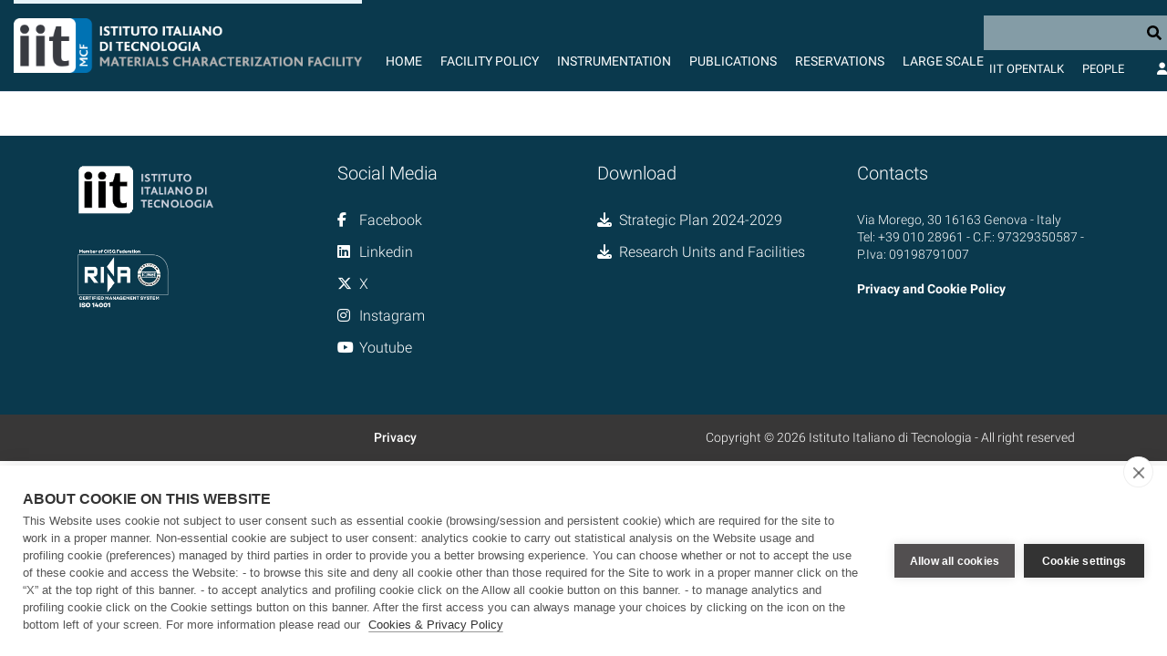

--- FILE ---
content_type: text/html;charset=UTF-8
request_url: https://mcf.iit.it/neutrons
body_size: 12994
content:
































	
		
			<!DOCTYPE html>





























































<html class="ltr" dir="ltr" lang="en-US">

	<head>
		<!-- COOKIE HUB -->
		<script type='text/javascript' src="https://mcf.iit.it/o/iit-theme/js/cookiehub-530823b3.js"></script>
		<script type="text/javascript">
			window.dataLayer = window.dataLayer || [];
			
			function gtag(){
				dataLayer.push(arguments);
			}
			
			gtag('consent','default',{'security_storage':'granted','functionality_storage':'denied','personalization_storage':'denied','ad_storage':'denied','ad_user_data':'denied','ad_personalization':'denied','analytics_storage':'denied','wait_for_update':500});
			
			document.addEventListener("DOMContentLoaded", function(event) {
					var cpm = {
						cookie: {
			  				expiryDays: 180
			 			}	
					};
					window.cookiehub.load(cpm);
				}
			);
		</script>
		
		<meta charset="utf-8">
	
		<meta content="initial-scale=1.0, width=device-width" name="viewport" />
		<meta name="google-site-verification" content="8PTW7b2HP6dPKLIj71ZiofnClMgQf6b59m7J1feLXek" />
	
		
		
	
	































<meta content="text/html; charset=UTF-8" http-equiv="content-type" />












<script type="importmap">{"imports":{"react-dom":"/o/frontend-js-react-web/__liferay__/exports/react-dom.js","@clayui/breadcrumb":"/o/frontend-taglib-clay/__liferay__/exports/@clayui$breadcrumb.js","@clayui/form":"/o/frontend-taglib-clay/__liferay__/exports/@clayui$form.js","@clayui/popover":"/o/frontend-taglib-clay/__liferay__/exports/@clayui$popover.js","@clayui/charts":"/o/frontend-taglib-clay/__liferay__/exports/@clayui$charts.js","@clayui/shared":"/o/frontend-taglib-clay/__liferay__/exports/@clayui$shared.js","@clayui/localized-input":"/o/frontend-taglib-clay/__liferay__/exports/@clayui$localized-input.js","@clayui/modal":"/o/frontend-taglib-clay/__liferay__/exports/@clayui$modal.js","@clayui/empty-state":"/o/frontend-taglib-clay/__liferay__/exports/@clayui$empty-state.js","react":"/o/frontend-js-react-web/__liferay__/exports/react.js","@clayui/color-picker":"/o/frontend-taglib-clay/__liferay__/exports/@clayui$color-picker.js","@clayui/navigation-bar":"/o/frontend-taglib-clay/__liferay__/exports/@clayui$navigation-bar.js","@clayui/pagination":"/o/frontend-taglib-clay/__liferay__/exports/@clayui$pagination.js","@clayui/icon":"/o/frontend-taglib-clay/__liferay__/exports/@clayui$icon.js","@clayui/table":"/o/frontend-taglib-clay/__liferay__/exports/@clayui$table.js","@clayui/autocomplete":"/o/frontend-taglib-clay/__liferay__/exports/@clayui$autocomplete.js","@clayui/slider":"/o/frontend-taglib-clay/__liferay__/exports/@clayui$slider.js","@clayui/management-toolbar":"/o/frontend-taglib-clay/__liferay__/exports/@clayui$management-toolbar.js","@clayui/multi-select":"/o/frontend-taglib-clay/__liferay__/exports/@clayui$multi-select.js","@clayui/nav":"/o/frontend-taglib-clay/__liferay__/exports/@clayui$nav.js","@clayui/time-picker":"/o/frontend-taglib-clay/__liferay__/exports/@clayui$time-picker.js","@clayui/provider":"/o/frontend-taglib-clay/__liferay__/exports/@clayui$provider.js","@clayui/upper-toolbar":"/o/frontend-taglib-clay/__liferay__/exports/@clayui$upper-toolbar.js","@clayui/loading-indicator":"/o/frontend-taglib-clay/__liferay__/exports/@clayui$loading-indicator.js","@clayui/panel":"/o/frontend-taglib-clay/__liferay__/exports/@clayui$panel.js","@clayui/drop-down":"/o/frontend-taglib-clay/__liferay__/exports/@clayui$drop-down.js","@clayui/list":"/o/frontend-taglib-clay/__liferay__/exports/@clayui$list.js","@clayui/date-picker":"/o/frontend-taglib-clay/__liferay__/exports/@clayui$date-picker.js","@clayui/label":"/o/frontend-taglib-clay/__liferay__/exports/@clayui$label.js","@clayui/data-provider":"/o/frontend-taglib-clay/__liferay__/exports/@clayui$data-provider.js","@liferay/frontend-js-api/data-set":"/o/frontend-js-dependencies-web/__liferay__/exports/@liferay$js-api$data-set.js","@clayui/core":"/o/frontend-taglib-clay/__liferay__/exports/@clayui$core.js","@clayui/pagination-bar":"/o/frontend-taglib-clay/__liferay__/exports/@clayui$pagination-bar.js","@clayui/layout":"/o/frontend-taglib-clay/__liferay__/exports/@clayui$layout.js","@clayui/multi-step-nav":"/o/frontend-taglib-clay/__liferay__/exports/@clayui$multi-step-nav.js","@liferay/frontend-js-api":"/o/frontend-js-dependencies-web/__liferay__/exports/@liferay$js-api.js","@clayui/css":"/o/frontend-taglib-clay/__liferay__/exports/@clayui$css.js","@clayui/toolbar":"/o/frontend-taglib-clay/__liferay__/exports/@clayui$toolbar.js","@clayui/alert":"/o/frontend-taglib-clay/__liferay__/exports/@clayui$alert.js","@clayui/badge":"/o/frontend-taglib-clay/__liferay__/exports/@clayui$badge.js","@clayui/link":"/o/frontend-taglib-clay/__liferay__/exports/@clayui$link.js","@clayui/card":"/o/frontend-taglib-clay/__liferay__/exports/@clayui$card.js","@clayui/progress-bar":"/o/frontend-taglib-clay/__liferay__/exports/@clayui$progress-bar.js","@clayui/tooltip":"/o/frontend-taglib-clay/__liferay__/exports/@clayui$tooltip.js","@clayui/button":"/o/frontend-taglib-clay/__liferay__/exports/@clayui$button.js","@clayui/tabs":"/o/frontend-taglib-clay/__liferay__/exports/@clayui$tabs.js","@clayui/sticker":"/o/frontend-taglib-clay/__liferay__/exports/@clayui$sticker.js"},"scopes":{}}</script><script data-senna-track="temporary">var Liferay = window.Liferay || {};Liferay.Icons = Liferay.Icons || {};Liferay.Icons.controlPanelSpritemap = 'https://mcf.iit.it/o/admin-theme/images/clay/icons.svg';Liferay.Icons.spritemap = 'https://mcf.iit.it/o/iit-theme/images/clay/icons.svg';</script>
<script data-senna-track="permanent" type="text/javascript">window.Liferay = window.Liferay || {}; window.Liferay.CSP = {nonce: ''};</script>
<script data-senna-track="permanent" src="/combo?browserId=chrome&minifierType=js&languageId=en_US&t=1765452441522&/o/frontend-js-jquery-web/jquery/jquery.min.js&/o/frontend-js-jquery-web/jquery/init.js&/o/frontend-js-jquery-web/jquery/ajax.js&/o/frontend-js-jquery-web/jquery/bootstrap.bundle.min.js&/o/frontend-js-jquery-web/jquery/collapsible_search.js&/o/frontend-js-jquery-web/jquery/fm.js&/o/frontend-js-jquery-web/jquery/form.js&/o/frontend-js-jquery-web/jquery/popper.min.js&/o/frontend-js-jquery-web/jquery/side_navigation.js" type="text/javascript"></script>
<link data-senna-track="temporary" href="https://mcf.iit.it/neutrons" rel="canonical" />
<link data-senna-track="temporary" href="https://mcf.iit.it/neutrons" hreflang="en-US" rel="alternate" />
<link data-senna-track="temporary" href="https://mcf.iit.it/neutrons" hreflang="x-default" rel="alternate" />

<meta property="og:locale" content="en_US">
<meta property="og:locale:alternate" content="en_US">
<meta property="og:site_name" content="Materials Characterization">
<meta property="og:title" content="Neutrons - Materials Characterization - IIT">
<meta property="og:type" content="website">
<meta property="og:url" content="https://mcf.iit.it/neutrons">


<link href="https://mcf.iit.it/o/iit-theme/images/favicon.ico" rel="apple-touch-icon" />
<link href="https://mcf.iit.it/o/iit-theme/images/favicon.ico" rel="icon" />



<link class="lfr-css-file" data-senna-track="temporary" href="https://mcf.iit.it/o/iit-theme/css/clay.css?browserId=chrome&amp;themeId=iit_WAR_iittheme&amp;minifierType=css&amp;languageId=en_US&amp;t=1767969754000" id="liferayAUICSS" rel="stylesheet" type="text/css" />









	<link href="/combo?browserId=chrome&amp;minifierType=css&amp;themeId=iit_WAR_iittheme&amp;languageId=en_US&amp;IITFOOTER_INSTANCE_IITFOOTER_INSTANCE_20127:%2Fo%2Fit.inera.footer%2Fcss%2Fmain.css&amp;com_liferay_site_navigation_menu_web_portlet_SiteNavigationMenuPortlet_INSTANCE_IIT_BOTTOM_NAVIGATION_20127:%2Fo%2Fsite-navigation-menu-web%2Fcss%2Fmain.css&amp;t=1767969754000" rel="stylesheet" type="text/css"
 data-senna-track="temporary" id="512dd1fa" />








<script type="text/javascript" data-senna-track="temporary">
	// <![CDATA[
		var Liferay = Liferay || {};

		Liferay.Browser = {
			acceptsGzip: function() {
				return true;
			},

			

			getMajorVersion: function() {
				return 131.0;
			},

			getRevision: function() {
				return '537.36';
			},
			getVersion: function() {
				return '131.0';
			},

			

			isAir: function() {
				return false;
			},
			isChrome: function() {
				return true;
			},
			isEdge: function() {
				return false;
			},
			isFirefox: function() {
				return false;
			},
			isGecko: function() {
				return true;
			},
			isIe: function() {
				return false;
			},
			isIphone: function() {
				return false;
			},
			isLinux: function() {
				return false;
			},
			isMac: function() {
				return true;
			},
			isMobile: function() {
				return false;
			},
			isMozilla: function() {
				return false;
			},
			isOpera: function() {
				return false;
			},
			isRtf: function() {
				return true;
			},
			isSafari: function() {
				return true;
			},
			isSun: function() {
				return false;
			},
			isWebKit: function() {
				return true;
			},
			isWindows: function() {
				return false;
			}
		};

		Liferay.Data = Liferay.Data || {};

		Liferay.Data.ICONS_INLINE_SVG = true;

		Liferay.Data.NAV_SELECTOR = '#navigation';

		Liferay.Data.NAV_SELECTOR_MOBILE = '#navigationCollapse';

		Liferay.Data.isCustomizationView = function() {
			return false;
		};

		Liferay.Data.notices = [
			
		];

		(function () {
			var available = {};

			var direction = {};

			

				available['en_US'] = 'English\x20\x28United\x20States\x29';
				direction['en_US'] = 'ltr';

			

				available['it_IT'] = 'Italian\x20\x28Italy\x29';
				direction['it_IT'] = 'ltr';

			

			Liferay.Language = {
				available,
				direction,
				get: function(key) {
					return key;
				}
			};
		})();

		var featureFlags = {"LPD-11018":false,"LPS-193884":false,"LPS-178642":false,"LPS-187284":false,"LPS-193005":false,"LPS-187285":false,"LPS-114786":false,"COMMERCE-8087":false,"LPS-192957":false,"LRAC-10757":false,"LPS-180090":false,"LPS-170809":false,"LPS-178052":false,"LPS-189856":false,"LPS-187436":false,"LPS-185892":false,"LPS-182184":false,"LPS-186620":false,"COMMERCE-12754":false,"LPS-184404":false,"LPS-180328":false,"LPS-198183":false,"LPS-171364":false,"LPS-153714":false,"LPS-96845":false,"LPS-170670":false,"LPS-153839":false,"LPD-15804":false,"LPS-169981":false,"LPS-141392":false,"LPS-200135":false,"LPS-187793":false,"LPS-177027":false,"LPD-11003":false,"COMMERCE-12192":false,"LPD-10793":false,"LPS-196724":false,"LPS-196768":false,"LPS-196847":false,"LPS-163118":false,"LPS-114700":false,"LPS-135430":false,"LPS-134060":false,"LPS-164563":false,"LPS-122920":false,"LPS-203351":false,"LPS-194395":false,"LPD-6368":false,"LPD-10701":false,"LPS-202104":false,"COMMERCE-9599":false,"LPS-187142":false,"LPD-15596":false,"LPS-198959":false,"LPS-196935":true,"LPS-187854":false,"LPS-176691":false,"LPS-197909":false,"LPS-202534":false,"COMMERCE-8949":false,"COMMERCE-11922":false,"LPS-194362":false,"LPS-165481":false,"LPS-153813":false,"LPS-174455":false,"LPD-10735":false,"LPS-165482":false,"COMMERCE-13024":false,"LPS-194763":false,"LPS-193551":false,"LPS-197477":false,"LPS-174816":false,"LPS-186360":false,"LPS-153332":false,"COMMERCE-12170":false,"LPS-174417":false,"LPS-179669":false,"LPS-155284":false,"LPS-183882":false,"LRAC-15017":false,"LPS-200108":false,"LPS-159643":false,"LPS-161033":false,"LPS-164948":false,"LPS-186870":false,"LPS-188058":false,"LPS-186871":false,"LPS-129412":false,"LPS-166126":false,"LPS-169837":false};

		Liferay.FeatureFlags = Object.keys(featureFlags).reduce(
			(acc, key) => ({
				...acc, [key]: featureFlags[key] === 'true' || featureFlags[key] === true
			}), {}
		);

		Liferay.PortletKeys = {
			DOCUMENT_LIBRARY: 'com_liferay_document_library_web_portlet_DLPortlet',
			DYNAMIC_DATA_MAPPING: 'com_liferay_dynamic_data_mapping_web_portlet_DDMPortlet',
			ITEM_SELECTOR: 'com_liferay_item_selector_web_portlet_ItemSelectorPortlet'
		};

		Liferay.PropsValues = {
			JAVASCRIPT_SINGLE_PAGE_APPLICATION_TIMEOUT: 0,
			UPLOAD_SERVLET_REQUEST_IMPL_MAX_SIZE: 104857600
		};

		Liferay.ThemeDisplay = {

			

			
				getLayoutId: function() {
					return '20';
				},

				

				getLayoutRelativeControlPanelURL: function() {
					return '/group/materials-characterization/~/control_panel/manage';
				},

				getLayoutRelativeURL: function() {
					return '/neutrons';
				},
				getLayoutURL: function() {
					return 'https://mcf.iit.it/neutrons';
				},
				getParentLayoutId: function() {
					return '17';
				},
				isControlPanel: function() {
					return false;
				},
				isPrivateLayout: function() {
					return 'false';
				},
				isVirtualLayout: function() {
					return false;
				},
			

			getBCP47LanguageId: function() {
				return 'en-US';
			},
			getCanonicalURL: function() {

				

				return 'https\x3a\x2f\x2fmcf\x2eiit\x2eit\x2fneutrons';
			},
			getCDNBaseURL: function() {
				return 'https://mcf.iit.it';
			},
			getCDNDynamicResourcesHost: function() {
				return '';
			},
			getCDNHost: function() {
				return '';
			},
			getCompanyGroupId: function() {
				return '20127';
			},
			getCompanyId: function() {
				return '20101';
			},
			getDefaultLanguageId: function() {
				return 'en_US';
			},
			getDoAsUserIdEncoded: function() {
				return '';
			},
			getLanguageId: function() {
				return 'en_US';
			},
			getParentGroupId: function() {
				return '1676477';
			},
			getPathContext: function() {
				return '';
			},
			getPathImage: function() {
				return '/image';
			},
			getPathJavaScript: function() {
				return '/o/frontend-js-web';
			},
			getPathMain: function() {
				return '/c';
			},
			getPathThemeImages: function() {
				return 'https://mcf.iit.it/o/iit-theme/images';
			},
			getPathThemeRoot: function() {
				return '/o/iit-theme';
			},
			getPlid: function() {
				return '2509';
			},
			getPortalURL: function() {
				return 'https://mcf.iit.it';
			},
			getRealUserId: function() {
				return '20105';
			},
			getRemoteAddr: function() {
				return '172.31.0.163';
			},
			getRemoteHost: function() {
				return '172.31.0.163';
			},
			getScopeGroupId: function() {
				return '1676477';
			},
			getScopeGroupIdOrLiveGroupId: function() {
				return '1676477';
			},
			getSessionId: function() {
				return '';
			},
			getSiteAdminURL: function() {
				return 'https://mcf.iit.it/group/materials-characterization/~/control_panel/manage?p_p_lifecycle=0&p_p_state=maximized&p_p_mode=view';
			},
			getSiteGroupId: function() {
				return '1676477';
			},
			getURLControlPanel: function() {
				return '/group/control_panel?refererPlid=2509';
			},
			getURLHome: function() {
				return 'https\x3a\x2f\x2fmcf\x2eiit\x2eit\x2fweb\x2fguest';
			},
			getUserEmailAddress: function() {
				return '';
			},
			getUserId: function() {
				return '20105';
			},
			getUserName: function() {
				return '';
			},
			isAddSessionIdToURL: function() {
				return false;
			},
			isImpersonated: function() {
				return false;
			},
			isSignedIn: function() {
				return false;
			},

			isStagedPortlet: function() {
				
					
						return false;
					
				
			},

			isStateExclusive: function() {
				return false;
			},
			isStateMaximized: function() {
				return false;
			},
			isStatePopUp: function() {
				return false;
			}
		};

		var themeDisplay = Liferay.ThemeDisplay;

		Liferay.AUI = {

			

			getCombine: function() {
				return true;
			},
			getComboPath: function() {
				return '/combo/?browserId=chrome&minifierType=&languageId=en_US&t=1708959822072&';
			},
			getDateFormat: function() {
				return '%m/%d/%Y';
			},
			getEditorCKEditorPath: function() {
				return '/o/frontend-editor-ckeditor-web';
			},
			getFilter: function() {
				var filter = 'raw';

				
					
						filter = 'min';
					
					

				return filter;
			},
			getFilterConfig: function() {
				var instance = this;

				var filterConfig = null;

				if (!instance.getCombine()) {
					filterConfig = {
						replaceStr: '.js' + instance.getStaticResourceURLParams(),
						searchExp: '\\.js$'
					};
				}

				return filterConfig;
			},
			getJavaScriptRootPath: function() {
				return '/o/frontend-js-web';
			},
			getPortletRootPath: function() {
				return '/html/portlet';
			},
			getStaticResourceURLParams: function() {
				return '?browserId=chrome&minifierType=&languageId=en_US&t=1708959822072';
			}
		};

		Liferay.authToken = 'GUCdYRkN';

		

		Liferay.currentURL = '\x2fneutrons';
		Liferay.currentURLEncoded = '\x252Fneutrons';
	// ]]>
</script>

<script data-senna-track="temporary" type="text/javascript">window.__CONFIG__= {basePath: '',combine: true, defaultURLParams: null, explainResolutions: false, exposeGlobal: false, logLevel: 'warn', moduleType: 'module', namespace:'Liferay', nonce: '', reportMismatchedAnonymousModules: 'warn', resolvePath: '/o/js_resolve_modules', url: '/combo/?browserId=chrome&minifierType=js&languageId=en_US&t=1708959822072&', waitTimeout: 60000};</script><script data-senna-track="permanent" src="/o/frontend-js-loader-modules-extender/loader.js?&mac=9WaMmhziBCkScHZwrrVcOR7VZF4=&browserId=chrome&languageId=en_US&minifierType=js" type="text/javascript"></script><script data-senna-track="permanent" src="/combo?browserId=chrome&minifierType=js&languageId=en_US&t=1708959822072&/o/frontend-js-aui-web/aui/aui/aui-min.js&/o/frontend-js-aui-web/liferay/modules.js&/o/frontend-js-aui-web/liferay/aui_sandbox.js&/o/frontend-js-aui-web/aui/attribute-base/attribute-base-min.js&/o/frontend-js-aui-web/aui/attribute-complex/attribute-complex-min.js&/o/frontend-js-aui-web/aui/attribute-core/attribute-core-min.js&/o/frontend-js-aui-web/aui/attribute-observable/attribute-observable-min.js&/o/frontend-js-aui-web/aui/attribute-extras/attribute-extras-min.js&/o/frontend-js-aui-web/aui/event-custom-base/event-custom-base-min.js&/o/frontend-js-aui-web/aui/event-custom-complex/event-custom-complex-min.js&/o/frontend-js-aui-web/aui/oop/oop-min.js&/o/frontend-js-aui-web/aui/aui-base-lang/aui-base-lang-min.js&/o/frontend-js-aui-web/liferay/dependency.js&/o/frontend-js-aui-web/liferay/util.js&/o/oauth2-provider-web/js/liferay.js&/o/frontend-js-web/liferay/dom_task_runner.js&/o/frontend-js-web/liferay/events.js&/o/frontend-js-web/liferay/lazy_load.js&/o/frontend-js-web/liferay/liferay.js&/o/frontend-js-web/liferay/global.bundle.js&/o/frontend-js-web/liferay/portlet.js&/o/frontend-js-web/liferay/workflow.js" type="text/javascript"></script>
<script data-senna-track="temporary" type="text/javascript">window.Liferay = Liferay || {}; window.Liferay.OAuth2 = {getAuthorizeURL: function() {return 'https://mcf.iit.it/o/oauth2/authorize';}, getBuiltInRedirectURL: function() {return 'https://mcf.iit.it/o/oauth2/redirect';}, getIntrospectURL: function() { return 'https://mcf.iit.it/o/oauth2/introspect';}, getTokenURL: function() {return 'https://mcf.iit.it/o/oauth2/token';}, getUserAgentApplication: function(externalReferenceCode) {return Liferay.OAuth2._userAgentApplications[externalReferenceCode];}, _userAgentApplications: {}}</script><script data-senna-track="temporary" type="text/javascript">try {var MODULE_MAIN='calendar-web@5.0.88/index';var MODULE_PATH='/o/calendar-web';AUI().applyConfig({groups:{calendar:{base:MODULE_PATH+"/js/",combine:Liferay.AUI.getCombine(),filter:Liferay.AUI.getFilterConfig(),modules:{"liferay-calendar-a11y":{path:"calendar_a11y.js",requires:["calendar"]},"liferay-calendar-container":{path:"calendar_container.js",requires:["aui-alert","aui-base","aui-component","liferay-portlet-base"]},"liferay-calendar-date-picker-sanitizer":{path:"date_picker_sanitizer.js",requires:["aui-base"]},"liferay-calendar-interval-selector":{path:"interval_selector.js",requires:["aui-base","liferay-portlet-base"]},"liferay-calendar-interval-selector-scheduler-event-link":{path:"interval_selector_scheduler_event_link.js",requires:["aui-base","liferay-portlet-base"]},"liferay-calendar-list":{path:"calendar_list.js",requires:["aui-template-deprecated","liferay-scheduler"]},"liferay-calendar-message-util":{path:"message_util.js",requires:["liferay-util-window"]},"liferay-calendar-recurrence-converter":{path:"recurrence_converter.js",requires:[]},"liferay-calendar-recurrence-dialog":{path:"recurrence.js",requires:["aui-base","liferay-calendar-recurrence-util"]},"liferay-calendar-recurrence-util":{path:"recurrence_util.js",requires:["aui-base","liferay-util-window"]},"liferay-calendar-reminders":{path:"calendar_reminders.js",requires:["aui-base"]},"liferay-calendar-remote-services":{path:"remote_services.js",requires:["aui-base","aui-component","liferay-calendar-util","liferay-portlet-base"]},"liferay-calendar-session-listener":{path:"session_listener.js",requires:["aui-base","liferay-scheduler"]},"liferay-calendar-simple-color-picker":{path:"simple_color_picker.js",requires:["aui-base","aui-template-deprecated"]},"liferay-calendar-simple-menu":{path:"simple_menu.js",requires:["aui-base","aui-template-deprecated","event-outside","event-touch","widget-modality","widget-position","widget-position-align","widget-position-constrain","widget-stack","widget-stdmod"]},"liferay-calendar-util":{path:"calendar_util.js",requires:["aui-datatype","aui-io","aui-scheduler","aui-toolbar","autocomplete","autocomplete-highlighters"]},"liferay-scheduler":{path:"scheduler.js",requires:["async-queue","aui-datatype","aui-scheduler","dd-plugin","liferay-calendar-a11y","liferay-calendar-message-util","liferay-calendar-recurrence-converter","liferay-calendar-recurrence-util","liferay-calendar-util","liferay-scheduler-event-recorder","liferay-scheduler-models","promise","resize-plugin"]},"liferay-scheduler-event-recorder":{path:"scheduler_event_recorder.js",requires:["dd-plugin","liferay-calendar-util","resize-plugin"]},"liferay-scheduler-models":{path:"scheduler_models.js",requires:["aui-datatype","dd-plugin","liferay-calendar-util"]}},root:MODULE_PATH+"/js/"}}});
} catch(error) {console.error(error);}try {var MODULE_MAIN='contacts-web@5.0.56/index';var MODULE_PATH='/o/contacts-web';AUI().applyConfig({groups:{contactscenter:{base:MODULE_PATH+"/js/",combine:Liferay.AUI.getCombine(),filter:Liferay.AUI.getFilterConfig(),modules:{"liferay-contacts-center":{path:"main.js",requires:["aui-io-plugin-deprecated","aui-toolbar","autocomplete-base","datasource-io","json-parse","liferay-portlet-base","liferay-util-window"]}},root:MODULE_PATH+"/js/"}}});
} catch(error) {console.error(error);}try {var MODULE_MAIN='dynamic-data-mapping-web@5.0.99/index';var MODULE_PATH='/o/dynamic-data-mapping-web';!function(){const a=Liferay.AUI;AUI().applyConfig({groups:{ddm:{base:MODULE_PATH+"/js/",combine:Liferay.AUI.getCombine(),filter:a.getFilterConfig(),modules:{"liferay-ddm-form":{path:"ddm_form.js",requires:["aui-base","aui-datatable","aui-datatype","aui-image-viewer","aui-parse-content","aui-set","aui-sortable-list","json","liferay-form","liferay-map-base","liferay-translation-manager","liferay-util-window"]},"liferay-portlet-dynamic-data-mapping":{condition:{trigger:"liferay-document-library"},path:"main.js",requires:["arraysort","aui-form-builder-deprecated","aui-form-validator","aui-map","aui-text-unicode","json","liferay-menu","liferay-translation-manager","liferay-util-window","text"]},"liferay-portlet-dynamic-data-mapping-custom-fields":{condition:{trigger:"liferay-document-library"},path:"custom_fields.js",requires:["liferay-portlet-dynamic-data-mapping"]}},root:MODULE_PATH+"/js/"}}})}();
} catch(error) {console.error(error);}try {var MODULE_MAIN='frontend-editor-alloyeditor-web@5.0.45/index';var MODULE_PATH='/o/frontend-editor-alloyeditor-web';AUI().applyConfig({groups:{alloyeditor:{base:MODULE_PATH+"/js/",combine:Liferay.AUI.getCombine(),filter:Liferay.AUI.getFilterConfig(),modules:{"liferay-alloy-editor":{path:"alloyeditor.js",requires:["aui-component","liferay-portlet-base","timers"]},"liferay-alloy-editor-source":{path:"alloyeditor_source.js",requires:["aui-debounce","liferay-fullscreen-source-editor","liferay-source-editor","plugin"]}},root:MODULE_PATH+"/js/"}}});
} catch(error) {console.error(error);}try {var MODULE_MAIN='staging-processes-web@5.0.54/index';var MODULE_PATH='/o/staging-processes-web';AUI().applyConfig({groups:{stagingprocessesweb:{base:MODULE_PATH+"/",combine:Liferay.AUI.getCombine(),filter:Liferay.AUI.getFilterConfig(),modules:{"liferay-staging-processes-export-import":{path:"js/main.js",requires:["aui-datatype","aui-dialog-iframe-deprecated","aui-modal","aui-parse-content","aui-toggler","liferay-portlet-base","liferay-util-window"]}},root:MODULE_PATH+"/"}}});
} catch(error) {console.error(error);}try {var MODULE_MAIN='@liferay/document-library-web@6.0.176/document_library/js/index';var MODULE_PATH='/o/document-library-web';AUI().applyConfig({groups:{dl:{base:MODULE_PATH+"/document_library/js/legacy/",combine:Liferay.AUI.getCombine(),filter:Liferay.AUI.getFilterConfig(),modules:{"document-library-upload-component":{path:"DocumentLibraryUpload.js",requires:["aui-component","aui-data-set-deprecated","aui-overlay-manager-deprecated","aui-overlay-mask-deprecated","aui-parse-content","aui-progressbar","aui-template-deprecated","liferay-search-container","querystring-parse-simple","uploader"]}},root:MODULE_PATH+"/document_library/js/legacy/"}}});
} catch(error) {console.error(error);}try {var MODULE_MAIN='@liferay/frontend-js-state-web@1.0.19/index';var MODULE_PATH='/o/frontend-js-state-web';AUI().applyConfig({groups:{state:{mainModule:MODULE_MAIN}}});
} catch(error) {console.error(error);}try {var MODULE_MAIN='@liferay/frontend-js-react-web@5.0.36/index';var MODULE_PATH='/o/frontend-js-react-web';AUI().applyConfig({groups:{react:{mainModule:MODULE_MAIN}}});
} catch(error) {console.error(error);}try {var MODULE_MAIN='frontend-js-components-web@2.0.62/index';var MODULE_PATH='/o/frontend-js-components-web';AUI().applyConfig({groups:{components:{mainModule:MODULE_MAIN}}});
} catch(error) {console.error(error);}try {var MODULE_MAIN='portal-search-web@6.0.126/index';var MODULE_PATH='/o/portal-search-web';AUI().applyConfig({groups:{search:{base:MODULE_PATH+"/js/",combine:Liferay.AUI.getCombine(),filter:Liferay.AUI.getFilterConfig(),modules:{"liferay-search-custom-filter":{path:"custom_filter.js",requires:[]},"liferay-search-date-facet":{path:"date_facet.js",requires:["aui-form-validator","liferay-search-facet-util"]},"liferay-search-facet-util":{path:"facet_util.js",requires:[]},"liferay-search-modified-facet":{path:"modified_facet.js",requires:["aui-form-validator","liferay-search-facet-util"]},"liferay-search-sort-configuration":{path:"sort_configuration.js",requires:["aui-node"]},"liferay-search-sort-util":{path:"sort_util.js",requires:[]}},root:MODULE_PATH+"/js/"}}});
} catch(error) {console.error(error);}try {var MODULE_MAIN='exportimport-web@5.0.82/index';var MODULE_PATH='/o/exportimport-web';AUI().applyConfig({groups:{exportimportweb:{base:MODULE_PATH+"/",combine:Liferay.AUI.getCombine(),filter:Liferay.AUI.getFilterConfig(),modules:{"liferay-export-import-export-import":{path:"js/main.js",requires:["aui-datatype","aui-dialog-iframe-deprecated","aui-modal","aui-parse-content","aui-toggler","liferay-portlet-base","liferay-util-window"]}},root:MODULE_PATH+"/"}}});
} catch(error) {console.error(error);}</script>




<script type="text/javascript" data-senna-track="temporary">
	// <![CDATA[
		
			
				
		

		
	// ]]>
</script>





	
		

			

			
		
		



	
		

			

			
		
		



	
		

			

			
		
	












	



















<link class="lfr-css-file" data-senna-track="temporary" href="https://mcf.iit.it/o/iit-theme/css/main.css?browserId=chrome&amp;themeId=iit_WAR_iittheme&amp;minifierType=css&amp;languageId=en_US&amp;t=1767969754000" id="liferayThemeCSS" rel="stylesheet" type="text/css" />








	<style data-senna-track="temporary" type="text/css">

		

			

		

			

		

			

		

			

		

	</style>


<script data-senna-track="temporary">var Liferay = window.Liferay || {}; Liferay.CommerceContext = {"commerceAccountGroupIds":[],"accountEntryAllowedTypes":["person"],"commerceChannelId":"0","showUnselectableOptions":false,"currency":{"currencyId":"9853720","currencyCode":"USD"},"showSeparateOrderItems":false,"commerceSiteType":0};</script><link href="/o/commerce-frontend-js/styles/main.css" rel="stylesheet" type="text/css" />
<style data-senna-track="temporary" type="text/css">
</style>


































<script type="text/javascript" data-senna-track="temporary">
	if (window.Analytics) {
		window._com_liferay_document_library_analytics_isViewFileEntry = false;
	}
</script>

<script type="text/javascript">
Liferay.on(
	'ddmFieldBlur', function(event) {
		if (window.Analytics) {
			Analytics.send(
				'fieldBlurred',
				'Form',
				{
					fieldName: event.fieldName,
					focusDuration: event.focusDuration,
					formId: event.formId,
					formPageTitle: event.formPageTitle,
					page: event.page,
					title: event.title
				}
			);
		}
	}
);

Liferay.on(
	'ddmFieldFocus', function(event) {
		if (window.Analytics) {
			Analytics.send(
				'fieldFocused',
				'Form',
				{
					fieldName: event.fieldName,
					formId: event.formId,
					formPageTitle: event.formPageTitle,
					page: event.page,
					title:event.title
				}
			);
		}
	}
);

Liferay.on(
	'ddmFormPageShow', function(event) {
		if (window.Analytics) {
			Analytics.send(
				'pageViewed',
				'Form',
				{
					formId: event.formId,
					formPageTitle: event.formPageTitle,
					page: event.page,
					title: event.title
				}
			);
		}
	}
);

Liferay.on(
	'ddmFormSubmit', function(event) {
		if (window.Analytics) {
			Analytics.send(
				'formSubmitted',
				'Form',
				{
					formId: event.formId,
					title: event.title
				}
			);
		}
	}
);

Liferay.on(
	'ddmFormView', function(event) {
		if (window.Analytics) {
			Analytics.send(
				'formViewed',
				'Form',
				{
					formId: event.formId,
					title: event.title
				}
			);
		}
	}
);

</script><script>

</script>

		
		<link rel='stylesheet' href="https://mcf.iit.it/o/iit-theme/js/fontawesome/css/all.min.css" type='text/css' media='all' />
		
		<link rel='stylesheet' href='https://mcf.iit.it/o/iit-theme/css/bootstrap-select.min.css' type='text/css' media='all' />
		<link rel='stylesheet' href='https://mcf.iit.it/o/iit-theme/css/main-ea12c468b9.css' type='text/css' media='all' />
		
			<link rel='stylesheet' href='https://mcf.iit.it/o/iit-theme/css/notlogged.css' type='text/css' media='all' />
		
	    
	
    
	
	
	
			
			
			
			
			
			
			
			
			
			
		
				<title>Neutrons - Materials Characterization - IIT</title>
	
		<meta name="description" content="">
		<meta name="keywords" content="">
		<meta property="og:url" content="https://mcf.iit.it/neutrons"/>
			<meta property="og:type" content="website" />
			<meta property="og:image" content="https://mcf.iit.it/o/iit-theme/images/IIT-v4-logo.png"/>
		
		<meta name="twitter:card" content="summary_large_image">
	    <meta name="twitter:site" content="@iit">
			<meta name="twitter:image" content="https://mcf.iit.it/o/iit-theme/images/IIT-v4-logo.png">
		
			<script type="application/ld+json">
				{
				    "@context": "http://schema.org",
				    "@type": "WebPage",
				    "name": "",
				    "description": ""
				}
			</script>
		
		<script type="application/ld+json">
			{
			 "@context": "https://schema.org/",
			 "@type": "WebPage",
			 "name": "",
			 "speakable":
			 {
			  "@type": "SpeakableSpecification",
			  "xpath": [
			    "/html/head/title",
			    "/html/head/meta[@name='description']/@content"
			    ]
			  },
			 "url": "https://mcf.iit.it/neutrons"
			 }
		 </script>
		 
	
	</head>

	<body class="chrome controls-visible  yui3-skin-sam signed-out public-page site ct-octa font-roboto" style=" " >
	













































	<nav aria-label="Quick Links" class="bg-dark cadmin quick-access-nav text-center text-white" id="tida_quickAccessNav">
		
			
				<a class="d-block p-2 sr-only sr-only-focusable text-reset" href="#main-content">
		Skip to Main Content
	</a>
			
			
	</nav>
		








































































		
		

<header class="main-header fixed-top" >
  <nav class="navbar navbar-expand-lg">
  	<a class="navbar-brand d-flex d-lg-none active" href="https://mcf.iit.it">
  		<img class="brand" alt="IIT" src="/image/layout_set_logo?img_id=1796157&amp;t=1767887417497">
  	</a>
    <button class="navbar-toggler" type="button" data-toggle="collapse" data-target="#main-menu" aria-controls="main-menu" aria-expanded="false" aria-label="Toggle navigation">
    	<span class="material-icons">menu</span>
    </button>
    <div class="collapse navbar-collapse" id="main-menu">
      <div class="container main-menu">
      	<a class="navbar-brand d-none d-lg-flex active" href="https://mcf.iit.it">
      		<img alt="IIT" class="brand" src="/image/layout_set_logo?img_id=1796157&amp;t=1767887417497">
      	</a>
      	<div class="mr-md-auto main-navbar-portlet flex-grow-1">
			






































































	

	<div class="portlet-boundary portlet-boundary_com_liferay_site_navigation_menu_web_portlet_SiteNavigationMenuPortlet_  portlet-static portlet-static-end portlet-barebone portlet-navigation " id="p_p_id_com_liferay_site_navigation_menu_web_portlet_SiteNavigationMenuPortlet_INSTANCE_IIT_PRIMARY_NAVIGATION_LARGE_20127_">
		<span id="p_com_liferay_site_navigation_menu_web_portlet_SiteNavigationMenuPortlet_INSTANCE_IIT_PRIMARY_NAVIGATION_LARGE_20127"></span>




	

	
		
			


































	
		
<section class="portlet" id="portlet_com_liferay_site_navigation_menu_web_portlet_SiteNavigationMenuPortlet_INSTANCE_IIT_PRIMARY_NAVIGATION_LARGE_20127">


	<div class="portlet-content">

		<div class="autofit-float autofit-row portlet-header">
			<div class="autofit-col autofit-col-expand">
				<h2 class="portlet-title-text">Menu Display</h2>
			</div>

			<div class="autofit-col autofit-col-end">
				<div class="autofit-section">
				</div>
			</div>
		</div>

		
			<div class=" portlet-content-container">
				


	<div class="portlet-body">



	
		
			
				
					







































	

	








	

				

				
					
						


	

		




















	

		

		
			
				<ul class="navbar-nav">
  		  	<li class="nav-item">
	  		<a class="nav-link " href="https://mcf.iit.it/home">Home</a>
	  	</li>
	  	<li class="nav-item">
	  		<a class="nav-link " href="https://mcf.iit.it/facility-policy">Facility Policy</a>
	  	</li>
	  	<li class="nav-item">
	  		<a class="nav-link " href="https://mcf.iit.it/instrumentation">Instrumentation</a>
	  	</li>
	  	<li class="nav-item">
	  		<a class="nav-link " href="https://mcf.iit.it/publications">Publications</a>
	  	</li>
	  	<li class="nav-item">
	  		<a class="nav-link " href="https://mcf.iit.it/reservations">Reservations</a>
	  	</li>
	  	<li class="nav-item">
	  		<a class="nav-link " href="https://mcf.iit.it/large-scale">Large Scale</a>
	  	</li>
</ul>
			
			
		
	
	
	
	


	
	
					
				
			
		
	
	


	</div>

			</div>
		
	</div>
</section>
	

		
		







	</div>






        </div>
	
        <div class="main-toolbar" >






































































	

	<div class="portlet-boundary portlet-boundary_com_liferay_site_navigation_menu_web_portlet_SiteNavigationMenuPortlet_  portlet-static portlet-static-end portlet-barebone portlet-navigation " id="p_p_id_com_liferay_site_navigation_menu_web_portlet_SiteNavigationMenuPortlet_INSTANCE_IIT_TOP_NAVIGATION_LARGE_20127_">
		<span id="p_com_liferay_site_navigation_menu_web_portlet_SiteNavigationMenuPortlet_INSTANCE_IIT_TOP_NAVIGATION_LARGE_20127"></span>




	

	
		
			


































	
		
<section class="portlet" id="portlet_com_liferay_site_navigation_menu_web_portlet_SiteNavigationMenuPortlet_INSTANCE_IIT_TOP_NAVIGATION_LARGE_20127">


	<div class="portlet-content">

		<div class="autofit-float autofit-row portlet-header">
			<div class="autofit-col autofit-col-expand">
				<h2 class="portlet-title-text">Menu Display</h2>
			</div>

			<div class="autofit-col autofit-col-end">
				<div class="autofit-section">
				</div>
			</div>
		</div>

		
			<div class=" portlet-content-container">
				


	<div class="portlet-body">



	
		
			
				
					







































	

	








	

				

				
					
						


	

		




















	

		

		
			
				
<form class="search-block" action="/search">
    <div class="form-content">
      <input name="q" class="form-control" aria-label="Search" aria-describedby="button-addon1">
      <button type="submit">
      	<svg class="svg-inline--fa fa-search fa-w-16" aria-hidden="true" focusable="false" data-prefix="fas" data-icon="search" role="img" xmlns="http://www.w3.org/2000/svg" viewBox="0 0 512 512" data-fa-i2svg=""><path fill="currentColor" d="M505 442.7L405.3 343c-4.5-4.5-10.6-7-17-7H372c27.6-35.3 44-79.7 44-128C416 93.1 322.9 0 208 0S0 93.1 0 208s93.1 208 208 208c48.3 0 92.7-16.4 128-44v16.3c0 6.4 2.5 12.5 7 17l99.7 99.7c9.4 9.4 24.6 9.4 33.9 0l28.3-28.3c9.4-9.4 9.4-24.6.1-34zM208 336c-70.7 0-128-57.2-128-128 0-70.7 57.2-128 128-128 70.7 0 128 57.2 128 128 0 70.7-57.2 128-128 128z"></path></svg><!-- <i class="fas fa-search"></i> -->
      </button>
    </div>
</form>
<ul class="navbar-nav">
    	<li class="nav-item"><a class="nav-link" href="https://opentalk.iit.it/">IIT OpenTalk</a></li>
    	<li class="nav-item"><a class="nav-link" href="https://mcf.iit.it/people">People</a></li>
    <li class="nav-item nav-item-last">
		<a class="nav-link" href="/c/portal/login">
			<i class="fas fa-user"></i>
		</a>
  	</li>
</ul>
			
			
		
	
	
	
	


	
	
					
				
			
		
	
	


	</div>

			</div>
		
	</div>
</section>
	

		
		







	</div>






        </div>
      </div>
    </div>
  </nav>
</header>		





























	

		


















	
	
	
		<style type="text/css">
			.master-layout-fragment .portlet-header {
				display: none;
			}
		</style>

		

		<div class="container pt-3 pt-md-5" id="main-content" role="main">
	<div class="row">
		<div class="col-12 portlet-column  portlet-column-only" id="column-1">
			<div class="empty portlet-dropzone portlet-column-content portlet-column-content-only row" id="layout-column_column-1"></div>
		</div>
	</div>
</div>
	


<form action="#" aria-hidden="true" class="hide" id="hrefFm" method="post" name="hrefFm"><span></span><button hidden type="submit">Hidden</button></form>

	
	    

<footer class="footer" >
  <div class="main-footer" >





































	

	<div class="portlet-boundary portlet-boundary_IITFOOTER_  portlet-static portlet-static-end portlet-barebone  " id="p_p_id_IITFOOTER_INSTANCE_IITFOOTER_INSTANCE_20127_">
		<span id="p_IITFOOTER_INSTANCE_IITFOOTER_INSTANCE_20127"></span>




	

	
		
			


































	
		
<section class="portlet" id="portlet_IITFOOTER_INSTANCE_IITFOOTER_INSTANCE_20127">


	<div class="portlet-content">

		<div class="autofit-float autofit-row portlet-header">
			<div class="autofit-col autofit-col-expand">
				<h2 class="portlet-title-text">Footer</h2>
			</div>

			<div class="autofit-col autofit-col-end">
				<div class="autofit-section">
				</div>
			</div>
		</div>

		
			<div class=" portlet-content-container">
				


	<div class="portlet-body">



	
		
			
				
					







































	

	








	

				

				
					
						


	

		


























  <div class="container">
    <div class="row text-lg-left text-center">
      <div class="col-12 col-md-3">
      	<a class="image-block" href="https://mcf.iit.it/web/guest">
      		<img width="150" src="/o/iit-theme/images/iit-logo_w.png" alt="IIT">
      	</a>
        <div class="text-block"></div>
        	<a class="image-block" href="https://multimedia.iit.it/asset-bank/assetfile/16926.pdf">
        		<img width="100" src="/o/iit-theme/images/ria-logo.png" alt="Rina">
        	</a>
      </div>
      <div class="col-12 col-md-3 mb-5">
      
          
        	  <div class="title-block">Social Media</div>
          
        	
        		<a class="footer-link" href="https://it-it.facebook.com/IITalk/"><i class="icon fab fa-facebook-f"></i><span>Facebook</span></a>
        	
        	
        		<a class="footer-link" href="https://www.linkedin.com/company/istitutoitalianoditecnologia/"><i class="icon fab fa-linkedin"></i><span>Linkedin</span></a>
        	
        	
        		<a class="footer-link" href="https://twitter.com/IITalk"><i class="icon fab fa-x-twitter"></i><span>X</span></a>
        	
        	
        		<a class="footer-link" href="https://www.instagram.com/istitutoitalianoditecnologia/"><i class="icon fab fa-instagram"></i><span>Instagram</span></a>
        	
        	
        		<a class="footer-link" href="https://www.youtube.com/channel/UCK6V1j5HXJ-oAXSkbyi5W9A"><i class="icon fab fa-youtube"></i><span>Youtube</span></a>
        	
        	
      </div>
      <div class="col-12 col-md-3 mb-5">
      	
        		<div class="title-block">Download</div>
        	
        	
        		<a class="footer-link" href="https://multimedia.iit.it/asset-bank/assetfile/22393.pdf"><i class="icon fas fa-download"></i><span>Strategic Plan 2024-2029</span></a>
        	
        	
        		<a class="footer-link" href="https://multimedia.iit.it/asset-bank/assetfile/22617.pdf"><i class="icon fas fa-download"></i><span>Research Units and Facilities</span></a>
        	
        	
        	
        	
      </div>
      <div class="col-12 col-md-3">
        <div class="title-block">Contacts</div>
        <div class="text-block">
         Via Morego, 30 16163 Genova - Italy<br>Tel: +39 010 28961 - C.F.: 97329350587 - P.Iva: 09198791007 <br><br>
            	
            		<a href="https://mcf.iit.it/privacy-and-cookie-policy">Privacy and Cookie Policy</a><br>
            	
            	
            	
            	
            	
            	
            	
            	
        </div>
      </div>
    </div>
  </div>


	
	
					
				
			
		
	
	


	</div>

			</div>
		
	</div>
</section>
	

		
		







	</div>






  </div>
  <div class="secondary-footer">
		






































































	

	<div class="portlet-boundary portlet-boundary_com_liferay_site_navigation_menu_web_portlet_SiteNavigationMenuPortlet_  portlet-static portlet-static-end portlet-barebone portlet-navigation " id="p_p_id_com_liferay_site_navigation_menu_web_portlet_SiteNavigationMenuPortlet_INSTANCE_IIT_BOTTOM_NAVIGATION_20127_">
		<span id="p_com_liferay_site_navigation_menu_web_portlet_SiteNavigationMenuPortlet_INSTANCE_IIT_BOTTOM_NAVIGATION_20127"></span>




	

	
		
			


































	
		
<section class="portlet" id="portlet_com_liferay_site_navigation_menu_web_portlet_SiteNavigationMenuPortlet_INSTANCE_IIT_BOTTOM_NAVIGATION_20127">


	<div class="portlet-content">

		<div class="autofit-float autofit-row portlet-header">
			<div class="autofit-col autofit-col-expand">
				<h2 class="portlet-title-text">Menu Display</h2>
			</div>

			<div class="autofit-col autofit-col-end">
				<div class="autofit-section">
				</div>
			</div>
		</div>

		
			<div class=" portlet-content-container">
				


	<div class="portlet-body">



	
		
			
				
					







































	

	








	

				

				
					
						


	

		




















	

		

		
			
				<div class="container">
  <nav class="navbar">
    <ul class="navbar-nav mr-md-auto flex-column flex-md-row align-items-center align-items-md-start flex-grow-1">
    			  	<li class="nav-item"><a class="nav-link " href="https://www.iit.it/privacy">Privacy</a></li>
    </ul>
    <div class="copyright">Copyright © <script>document.write(new Date().getFullYear())</script> Istituto Italiano di Tecnologia - All right reserved</div>
  </nav>
</div>
			
			
		
	
	
	
	


	
	
					
				
			
		
	
	


	</div>

			</div>
		
	</div>
</section>
	

		
		







	</div>






  </div>
</footer>		
































		








































	









	









<script type="text/javascript">

	
		

			

			
		
	


</script><script>

</script>















	

	

	













	


<script type="text/javascript">
(function() {var $ = AUI.$;var _ = AUI._;
	var onShare = function (data) {
		if (window.Analytics) {
			Analytics.send('shared', 'SocialBookmarks', {
				className: data.className,
				classPK: data.classPK,
				type: data.type,
				url: data.url,
			});
		}
	};

	var onDestroyPortlet = function () {
		Liferay.detach('socialBookmarks:share', onShare);
		Liferay.detach('destroyPortlet', onDestroyPortlet);
	};

	Liferay.on('socialBookmarks:share', onShare);
	Liferay.on('destroyPortlet', onDestroyPortlet);
})();
(function() {var $ = AUI.$;var _ = AUI._;
	var onVote = function (event) {
		if (window.Analytics) {
			let title = event.contentTitle;

			if (!title) {
				const dmNode = document.querySelector(
					'[data-analytics-file-entry-id="' + event.classPK + '"]'
				);

				if (dmNode) {
					title = dmNode.dataset.analyticsFileEntryTitle;
				}
			}

			Analytics.send('VOTE', 'Ratings', {
				className: event.className,
				classPK: event.classPK,
				ratingType: event.ratingType,
				score: event.score,
				title,
			});
		}
	};

	var onDestroyPortlet = function () {
		Liferay.detach('ratings:vote', onVote);
		Liferay.detach('destroyPortlet', onDestroyPortlet);
	};

	Liferay.on('ratings:vote', onVote);
	Liferay.on('destroyPortlet', onDestroyPortlet);
})();
(function() {var $ = AUI.$;var _ = AUI._;
	var onDestroyPortlet = function () {
		Liferay.detach('messagePosted', onMessagePosted);
		Liferay.detach('destroyPortlet', onDestroyPortlet);
	};

	Liferay.on('destroyPortlet', onDestroyPortlet);

	var onMessagePosted = function (event) {
		if (window.Analytics) {
			const eventProperties = {
				className: event.className,
				classPK: event.classPK,
				commentId: event.commentId,
				text: event.text,
			};

			const blogNode = document.querySelector(
				'[data-analytics-asset-id="' + event.classPK + '"]'
			);

			const dmNode = document.querySelector(
				'[data-analytics-file-entry-id="' + event.classPK + '"]'
			);

			if (blogNode) {
				eventProperties.title = blogNode.dataset.analyticsAssetTitle;
			}
			else if (dmNode) {
				eventProperties.title = dmNode.dataset.analyticsFileEntryTitle;
			}

			Analytics.send('posted', 'Comment', eventProperties);
		}
	};

	Liferay.on('messagePosted', onMessagePosted);
})();

	function getValueByAttribute(node, attr) {
		return (
			node.dataset[attr] ||
			(node.parentElement && node.parentElement.dataset[attr])
		);
	}

	function sendDocumentDownloadedAnalyticsEvent(anchor) {
		var fileEntryId = getValueByAttribute(
			anchor,
			'analyticsFileEntryId'
		);
		var title = getValueByAttribute(
			anchor,
			'analyticsFileEntryTitle'
		);
		var version = getValueByAttribute(
			anchor,
			'analyticsFileEntryVersion'
		);

		if (fileEntryId) {
			Analytics.send('documentDownloaded', 'Document', {
				groupId: themeDisplay.getScopeGroupId(),
				fileEntryId,
				preview: !!window._com_liferay_document_library_analytics_isViewFileEntry,
				title,
				version,
			});
		}
	}

	function handleDownloadClick(event) {
		if (window.Analytics) {
			if (event.target.nodeName.toLowerCase() === 'a') {
				sendDocumentDownloadedAnalyticsEvent(
					event.target
				);
			}
			else if (
				event.target.parentNode &&
				event.target.parentNode.nodeName.toLowerCase() === 'a'
			) {
				sendDocumentDownloadedAnalyticsEvent(
					event.target.parentNode
				);
			}
			else {
				var target = event.target;
				var matchTextContent =
					target.textContent &&
					target.textContent.toLowerCase() ===
						'download';
				var matchTitle =
					target.title && target.title.toLowerCase() === 'download';
				var matchAction = target.action === 'download';
				var matchLexiconIcon = !!target.querySelector(
					'.lexicon-icon-download'
				);
				var matchLexiconClassName = target.classList.contains(
					'lexicon-icon-download'
				);
				var matchParentTitle =
					target.parentNode &&
					target.parentNode.title &&
					target.parentNode.title.toLowerCase() === 'download';
				var matchParentLexiconClassName =
					target.parentNode &&
					target.parentNode.classList.contains('lexicon-icon-download');

				if (
					matchTextContent ||
					matchTitle ||
					matchParentTitle ||
					matchAction ||
					matchLexiconIcon ||
					matchLexiconClassName ||
					matchParentLexiconClassName
				) {
					var selectedFiles = document.querySelectorAll(
						'.form .custom-control-input:checked'
					);

					selectedFiles.forEach(({value}) => {
						var selectedFile = document.querySelector(
							'[data-analytics-file-entry-id="' + value + '"]'
						);

						sendDocumentDownloadedAnalyticsEvent(
							selectedFile
						);
					});
				}
			}
		}
	}

	Liferay.once('destroyPortlet', () => {
		document.body.removeEventListener(
			'click',
			handleDownloadClick
		);
	});

	Liferay.once('portletReady', () => {
		document.body.addEventListener(
			'click',
			handleDownloadClick
		);
	});


	if (window.svg4everybody && Liferay.Data.ICONS_INLINE_SVG) {
		svg4everybody(
			{
				polyfill: true,
				validate: function (src, svg, use) {
					return !src || !src.startsWith('#');
				}
			}
		);
	}


	// <![CDATA[

		

		Liferay.currentURL = '\x2fneutrons';
		Liferay.currentURLEncoded = '\x252Fneutrons';

	// ]]>


		// <![CDATA[
			
				

				

				
			
		// ]]>
	

	
		Liferay.Portlet.register('com_liferay_site_navigation_menu_web_portlet_SiteNavigationMenuPortlet_INSTANCE_IIT_PRIMARY_NAVIGATION_LARGE_20127');
	

	Liferay.Portlet.onLoad(
		{
			canEditTitle: false,
			columnPos: 0,
			isStatic: 'end',
			namespacedId: 'p_p_id_com_liferay_site_navigation_menu_web_portlet_SiteNavigationMenuPortlet_INSTANCE_IIT_PRIMARY_NAVIGATION_LARGE_20127_',
			portletId: 'com_liferay_site_navigation_menu_web_portlet_SiteNavigationMenuPortlet_INSTANCE_IIT_PRIMARY_NAVIGATION_LARGE_20127',
			refreshURL: '\x2fc\x2fportal\x2frender_portlet\x3fp_l_id\x3d2509\x26p_p_id\x3dcom_liferay_site_navigation_menu_web_portlet_SiteNavigationMenuPortlet_INSTANCE_IIT_PRIMARY_NAVIGATION_LARGE_20127\x26p_p_lifecycle\x3d0\x26p_t_lifecycle\x3d0\x26p_p_state\x3dnormal\x26p_p_mode\x3dview\x26p_p_col_id\x3dnull\x26p_p_col_pos\x3dnull\x26p_p_col_count\x3dnull\x26p_p_static\x3d1\x26p_p_isolated\x3d1\x26currentURL\x3d\x252Fneutrons',
			refreshURLData: {}
		}
	);


	
		Liferay.Portlet.register('com_liferay_site_navigation_menu_web_portlet_SiteNavigationMenuPortlet_INSTANCE_IIT_TOP_NAVIGATION_LARGE_20127');
	

	Liferay.Portlet.onLoad(
		{
			canEditTitle: false,
			columnPos: 0,
			isStatic: 'end',
			namespacedId: 'p_p_id_com_liferay_site_navigation_menu_web_portlet_SiteNavigationMenuPortlet_INSTANCE_IIT_TOP_NAVIGATION_LARGE_20127_',
			portletId: 'com_liferay_site_navigation_menu_web_portlet_SiteNavigationMenuPortlet_INSTANCE_IIT_TOP_NAVIGATION_LARGE_20127',
			refreshURL: '\x2fc\x2fportal\x2frender_portlet\x3fp_l_id\x3d2509\x26p_p_id\x3dcom_liferay_site_navigation_menu_web_portlet_SiteNavigationMenuPortlet_INSTANCE_IIT_TOP_NAVIGATION_LARGE_20127\x26p_p_lifecycle\x3d0\x26p_t_lifecycle\x3d0\x26p_p_state\x3dnormal\x26p_p_mode\x3dview\x26p_p_col_id\x3dnull\x26p_p_col_pos\x3dnull\x26p_p_col_count\x3dnull\x26p_p_static\x3d1\x26p_p_isolated\x3d1\x26currentURL\x3d\x252Fneutrons',
			refreshURLData: {}
		}
	);


	
		Liferay.Portlet.register('com_liferay_site_navigation_menu_web_portlet_SiteNavigationMenuPortlet_INSTANCE_IIT_BOTTOM_NAVIGATION_20127');
	

	Liferay.Portlet.onLoad(
		{
			canEditTitle: false,
			columnPos: 0,
			isStatic: 'end',
			namespacedId: 'p_p_id_com_liferay_site_navigation_menu_web_portlet_SiteNavigationMenuPortlet_INSTANCE_IIT_BOTTOM_NAVIGATION_20127_',
			portletId: 'com_liferay_site_navigation_menu_web_portlet_SiteNavigationMenuPortlet_INSTANCE_IIT_BOTTOM_NAVIGATION_20127',
			refreshURL: '\x2fc\x2fportal\x2frender_portlet\x3fp_l_id\x3d2509\x26p_p_id\x3dcom_liferay_site_navigation_menu_web_portlet_SiteNavigationMenuPortlet_INSTANCE_IIT_BOTTOM_NAVIGATION_20127\x26p_p_lifecycle\x3d0\x26p_t_lifecycle\x3d0\x26p_p_state\x3dnormal\x26p_p_mode\x3dview\x26p_p_col_id\x3dnull\x26p_p_col_pos\x3dnull\x26p_p_col_count\x3dnull\x26p_p_static\x3d1\x26p_p_isolated\x3d1\x26currentURL\x3d\x252Fneutrons',
			refreshURLData: {}
		}
	);


	
		Liferay.Portlet.register('IITFOOTER_INSTANCE_IITFOOTER_INSTANCE_20127');
	

	Liferay.Portlet.onLoad(
		{
			canEditTitle: false,
			columnPos: 0,
			isStatic: 'end',
			namespacedId: 'p_p_id_IITFOOTER_INSTANCE_IITFOOTER_INSTANCE_20127_',
			portletId: 'IITFOOTER_INSTANCE_IITFOOTER_INSTANCE_20127',
			refreshURL: '\x2fc\x2fportal\x2frender_portlet\x3fp_l_id\x3d2509\x26p_p_id\x3dIITFOOTER_INSTANCE_IITFOOTER_INSTANCE_20127\x26p_p_lifecycle\x3d0\x26p_t_lifecycle\x3d0\x26p_p_state\x3dnormal\x26p_p_mode\x3dview\x26p_p_col_id\x3dnull\x26p_p_col_pos\x3dnull\x26p_p_col_count\x3dnull\x26p_p_static\x3d1\x26p_p_isolated\x3d1\x26currentURL\x3d\x252Fneutrons',
			refreshURLData: {}
		}
	);


</script><script type="module">
import {InfoItemActionHandler as ComponentModule} from '/o/layout-taglib/__liferay__/index.js';
Liferay.Loader.require(
'frontend-js-web/index',
function(frontendJsWeb) {
try {
AUI().use(
  'liferay-menu',
function(A) {
{
Liferay.component('infoItemActionComponent', new ComponentModule({"executeInfoItemActionURL":"https:\/\/mcf.iit.it\/c\/portal\/execute_info_item_action?p_l_mode=view&plid=2509","namespace":"","spritemap":"https:\/\/mcf.iit.it\/o\/iit-theme\/images\/clay\/icons.svg"}), { destroyOnNavigate: true, portletId: ''});
}
(function() {
var $ = AUI.$;var _ = AUI._;
	var {delegate} = frontendJsWeb;

	delegate(
		document,
		'focusin',
		'.portlet',
		function(event) {
			event.delegateTarget.closest('.portlet').classList.add('open');
		}
	);

	delegate(
		document,
		'focusout',
		'.portlet',
		function(event) {
			event.delegateTarget.closest('.portlet').classList.remove('open');
		}
	);
})();
(function() {
var $ = AUI.$;var _ = AUI._;
	new Liferay.Menu();

	var liferayNotices = Liferay.Data.notices;

	for (var i = 0; i < liferayNotices.length; i++) {
		Liferay.Util.openToast(liferayNotices[i]);
	}

})();
(function() {
var $ = AUI.$;var _ = AUI._;
		var {openToast} = frontendJsWeb;

		AUI().use(
			'liferay-session',
			function() {
				Liferay.Session = new Liferay.SessionBase(
					{
						autoExtend: true,
						redirectOnExpire: false,
						redirectUrl: 'https\x3a\x2f\x2fmcf\x2eiit\x2eit\x2fweb\x2fguest',
						sessionLength: 900,
						sessionTimeoutOffset: 70,
						warningLength: 60
					}
				);

				
			}
		);
	
})();
});
} catch (err) {
	console.error(err);
}
});

</script>









<script src="https://mcf.iit.it/o/iit-theme/js/main.js?browserId=chrome&amp;minifierType=js&amp;languageId=en_US&amp;t=1767969754000" type="text/javascript"></script>




<script type="module">
import {default as main} from '/o/frontend-js-alert-support-web/__liferay__/index.js';
{
main();
}

</script><script type="module">
import {default as main} from '/o/frontend-js-dropdown-support-web/__liferay__/index.js';
{
main();
}

</script><script type="module">
import {default as main} from '/o/frontend-js-tooltip-support-web/__liferay__/index.js';
{
main();
}

</script><script type="module">
import {default as main} from '/o/frontend-js-tabs-support-web/__liferay__/index.js';
{
main();
}

</script><script type="module">
import {default as main} from '/o/frontend-js-collapse-support-web/__liferay__/index.js';
{
main();
}

</script><script type="module">
import {runThirdPartyCookiesInterval} from '/o/cookies-banner-web/__liferay__/index.js';
{
runThirdPartyCookiesInterval();
}

</script><script type="text/javascript">
Liferay.CustomDialogs = {enabled: false};

</script><script>

</script>		
		<!-- inject:js -->
		<script type='text/javascript' src="https://mcf.iit.it/o/iit-theme/js/popper-56456db9d7.js"></script>
		<script type='text/javascript' src="https://mcf.iit.it/o/iit-theme/js/bootstrap-select.min.js"></script>
		<script type='text/javascript' src="https://mcf.iit.it/o/iit-theme/js/main-6b03e460a2.js"></script>
		<!-- endinject -->
		
		<!--
<script>
	$(document).ready(function() {
        const initDropDown = () => {
            $('[data-toggle="dropdown"]:not([data-clicked-dropdown]').each(function() {
                $(this).data('clicked-dropdown', true);
                $(this).attr('data-clicked-dropdown', true);

                //$(this).trigger('click');
	            //$(this).trigger('blur');
	            $(this).dropdown();
            });
        }
        
        initDropDown();

        $(document).on('handlebars.render.end', function () {
            initDropDown();
        });
	});
</script>		-->
		
			<!-- Matomo -->
			<script type="text/plain" data-consent="analytics">
			 var _paq = window._paq = window._paq || [];
			 /* tracker methods like "setCustomDimension" should be called before "trackPageView" */
			 
			  _paq.push(['setVisitorCookieTimeout','15552000']);
			  _paq.push(['requireConsent']);
			  _paq.push(['rememberConsentGiven', 4320]);
			  _paq.push(['trackPageView']);
			  _paq.push(['enableLinkTracking']);
			 
			 (function() {
			    var u="https://iit.matomo.cloud/";
			    _paq.push(['setTrackerUrl', u+'matomo.php']);
			    _paq.push(['setSiteId', '109']);
			    var d=document, g=d.createElement('script'), s=d.getElementsByTagName('script')[0];
			    g.async=true; g.src='https://cdn.matomo.cloud/iit.matomo.cloud/matomo.js'; s.parentNode.insertBefore(g,s);
			 })();
			</script>
			<!-- End Matomo Code -->
		
		
	    <script src="https://www.google.com/recaptcha/api.js?hl=it" type="text/javascript"></script> 
		<script>
			$(window).on('shown.bs.modal', function() { 
			    setTimeout(function() {
			    	try {
			    		if (window.grecaptcha){
			    			grecaptcha.reset();
			    		}
			    	}
			    	catch(error) {
			    		console.error(error);
			    	}
			    	grecaptcha.render("captcha", {sitekey: "6LeeM3kpAAAAACDJnFgotPc8TkO6fiqxm4RDX0yB", theme: "light"});
			    }, 100);
			});
		</script>
		
	</body>
</html>

		
	



--- FILE ---
content_type: text/javascript
request_url: https://mcf.iit.it/combo/?browserId=chrome&minifierType=&languageId=en_US&t=1708959822072&/o/frontend-js-aui-web/aui/cookie/cookie-min.js&/o/frontend-js-aui-web/aui/plugin/plugin-min.js&/o/frontend-js-aui-web/liferay/session.js
body_size: 4354
content:
YUI.add("cookie",function(e,t){function h(e){throw new TypeError(e)}function p(e){(!s(e)||e==="")&&h("Cookie name must be a non-empty string.")}function d(e){(!s(e)||e==="")&&h("Subcookie name must be a non-empty string.")}var n=e.Lang,r=e.Object,i=null,s=n.isString,o=n.isObject,u=n.isUndefined,a=n.isFunction,f=encodeURIComponent,l=decodeURIComponent,c=e.config.doc;e.Cookie={_createCookieString:function(e,t,n,r){r=r||{};var i=f(e)+"="+(n?f(t):t),u=r.expires,a=r.path,l=r.domain;return o(r)&&(u instanceof Date&&(i+="; expires="+u.toUTCString()),s(a)&&a!==""&&(i+="; path="+a),s(l)&&l!==""&&(i+="; domain="+l),r.secure===!0&&(i+="; secure")),i},_createCookieHashString:function(e){o(e)||h("Cookie._createCookieHashString(): Argument must be an object.");var t=[];return r.each(e,function(e,n){!a(e)&&!u(e)&&t.push(f(n)+"="+f(String(e)))}),t.join("&")},_parseCookieHash:function(e){var t=e.split("&"),n=i,r={};if(e.length)for(var s=0,o=t.length;s<o;s++)n=t[s].split("="),r[l(n[0])]=l(n[1]);return r},_parseCookieString:function(e,t,n){var r={};if(s(e)&&e.length>0){var o=t===!1?function(e){return e}:l,a=e.split(/;\s/g),f=i,c=i,h=i;for(var p=0,d=a.length;p<d;p++){h=a[p].match(/([^=]+)=/i);if(h instanceof Array)try{f=l(h[1]),c=o(a[p].substring(h[1].length+1))}catch(v){}else f=l(a[p]),c="";!u(n)&&n.reverseCookieLoading?u(r[f])&&(r[f]=c):r[f]=c}}return r},_setDoc:function(e){c=e},exists:function(e){p(e);var t=this._parseCookieString(c.cookie,!0);return t.hasOwnProperty(e)},get:function(e,t){p(e);var n,r,s;return a(t)?(s=t,t={}):o(t)?s=t.converter:t={},n=this._parseCookieString(c.cookie,!t.raw,t),r=n[e],u(r)?i:a(s)?s(r):r},getSub:function(e,t,n,r){var s=this.getSubs(e,r);return s!==i?(d(t),u(s[t])?i:a(n)?n(s[t]):s[t]):i},getSubs:function(e,t){p(e);var n=this._parseCookieString(c.cookie,!1,t);return s(n[e])?this._parseCookieHash(n[e]):i},remove:function(t,n){return p(t),n=e.merge(n||{},{expires:new Date(0)}),this.set(t,"",n)},removeSub:function(e,t,n){p(e),d(t),n=n||{};var r=this.getSubs(e);if(o(r)&&r.hasOwnProperty(t)){delete r[t];if(!n.removeIfEmpty)return this.setSubs(e,r,n);for(var i in r)if(r.hasOwnProperty(i)&&!a(r[i])&&!u(r[i]))return this.setSubs(e,r,n);return this.remove(e,n)}return""},set:function(e,t,n){p(e),u(t)&&h("Cookie.set(): Value cannot be undefined."),n=n||{};var r=this._createCookieString(e,t,!n.raw,n);return c.cookie=r,r},setSub:function(e,t,n,r){p(e),d(t),u(n)&&h("Cookie.setSub(): Subcookie value cannot be undefined.");var i=this.getSubs(e);return o(i)||(i={}),i[t]=n,this.setSubs(e,i,r)},setSubs:function(e,t,n){p(e),o(t)||h("Cookie.setSubs(): Cookie value must be an object.");var r=this._createCookieString(e,this._createCookieHashString(t),!1,n);return c.cookie=r,r}}},"patched-v3.19.2",{requires:["yui-base"]});

YUI.add("plugin",function(e,t){function n(t){!this.hasImpl||!this.hasImpl(e.Plugin.Base)?n.superclass.constructor.apply(this,arguments):n.prototype.initializer.apply(this,arguments)}n.ATTRS={host:{writeOnce:!0}},n.NAME="plugin",n.NS="plugin",e.extend(n,e.Base,{_handles:null,initializer:function(e){this._handles=[]},destructor:function(){if(this._handles)for(var e=0,t=this._handles.length;e<t;e++)this._handles[e].detach()},doBefore:function(e,t,n){var r=this.get("host"),i;return e in r?i=this.beforeHostMethod(e,t,n):r.on&&(i=this.onHostEvent(e,t,n)),i},doAfter:function(e,t,n){var r=this.get("host"),i;return e in r?i=this.afterHostMethod(e,t,n):r.after&&(i=this.afterHostEvent(e,t,n)),i},onHostEvent:function(e,t,n){var r=this.get("host").on(e,t,n||this);return this._handles.push(r),r},onceHostEvent:function(e,t,n){var r=this.get("host").once(e,t,n||this);return this._handles.push(r),r},afterHostEvent:function(e,t,n){var r=this.get("host").after(e,t,n||this);return this._handles.push(r),r},onceAfterHostEvent:function(e,t,n){var r=this.get("host").onceAfter(e,t,n||this);return this._handles.push(r),r},beforeHostMethod:function(t,n,r){var i=e.Do.before(n,this.get("host"),t,r||this);return this._handles.push(i),i},afterHostMethod:function(t,n,r){var i=e.Do.after(n,this.get("host"),t,r||this);return this._handles.push(i),i},toString:function(){return this.constructor.NAME+"["+this.constructor.NS+"]"}}),e.namespace("Plugin").Base=n},"patched-v3.19.2",{requires:["base-base"]});

function ownKeys(e,t){var i=Object.keys(e);if(Object.getOwnPropertySymbols){var n=Object.getOwnPropertySymbols(e);t&&(n=n.filter((function(t){return Object.getOwnPropertyDescriptor(e,t).enumerable}))),i.push.apply(i,n)}return i}function _objectSpread(e){for(var t=1;t<arguments.length;t++){var i=null!=arguments[t]?arguments[t]:{};t%2?ownKeys(Object(i),!0).forEach((function(t){_defineProperty(e,t,i[t])})):Object.getOwnPropertyDescriptors?Object.defineProperties(e,Object.getOwnPropertyDescriptors(i)):ownKeys(Object(i)).forEach((function(t){Object.defineProperty(e,t,Object.getOwnPropertyDescriptor(i,t))}))}return e}function _defineProperty(e,t,i){return t in e?Object.defineProperty(e,t,{value:i,enumerable:!0,configurable:!0,writable:!0}):e[t]=i,e}AUI.add("liferay-session",(e=>{const t=e.Lang,i=[],n=e.config,s=n.doc,r={active:"activated"},a={},o={src:a},g="sessionToast",l=themeDisplay.getPathMain()+"/portal/",c=e.Component.create({ATTRS:{autoExtend:{value:!1},redirectOnExpire:{value:!0},redirectUrl:{value:""},sessionLength:{getter:"_getLengthInMillis",value:0},sessionState:{value:"active"},sessionTimeoutOffset:{getter:"_getLengthInMillis",value:0},timestamp:{getter:"_getTimestamp",setter:"_setTimestamp",value:0},warningLength:{getter:"_getLengthInMillis",setter:"_setWarningLength",value:0},warningTime:{getter:"_getWarningTime",value:0}},EXTENDS:e.Base,NAME:"liferaysession",prototype:{_afterSessionStateChange(e){const t=e.details,i=e.newVal;let n=null;"src"in e&&t.length&&(n=t[0]),this.fire(r[i]||i,n)},_defActivatedFn(e){const t=this;t.set("timestamp"),e.src===a&&Liferay.Util.fetch(l+"extend_session").then((e=>{500===e.status&&t.expire()}))},_defExpiredFn(t){const i=this;e.clearInterval(i._intervalId),t.src===a&&i._expireSession()},_expireSession(){const t=this;Liferay.Util.fetch(l+"expire_session").then((i=>{i.ok?(Liferay.fire("sessionExpired"),t.get("redirectOnExpire")&&(location.href=t.get("redirectUrl"))):e.setTimeout((()=>{t._expireSession()}),1e3)}))},_getLengthInMillis:e=>1e3*e,_getTimestamp(){return Liferay.Util.Cookie.get(this._cookieKey,Liferay.Util.Cookie.TYPES.NECESSARY)||this._initTimestamp},_getWarningTime(){return this.get("sessionLength")-this.get("warningLength")},_initEvents(){const i=this;i.publish("activated",{defaultFn:e.bind("_defActivatedFn",i)}),i.publish("expired",{defaultFn:e.bind("_defExpiredFn",i)}),i.publish("warned"),i._eventHandlers=[i.on("sessionStateChange",i._onSessionStateChange),i.after("sessionStateChange",i._afterSessionStateChange),e.on("io:complete",((e,n,s)=>{(!s||s&&s.sessionExtend||!t.isBoolean(s.sessionExtend))&&i.resetInterval()})),Liferay.once("screenLoad",(()=>{i.destroy()}))]},_onSessionStateChange(e){const t=this,i=e.newVal,n=e.prevVal;"expired"===n&&n!==i?e.preventDefault():"active"===n&&n===i&&t._afterSessionStateChange(e)},_setTimestamp(e){const t=this;e=String(e||Date.now()),t._initTimestamp=e,navigator.cookieEnabled&&Liferay.Util.Cookie.set(t._cookieKey,e,Liferay.Util.Cookie.TYPES.NECESSARY,t._cookieOptions)},_setWarningLength(e){return Math.min(this.get("sessionLength"),e)},_startTimer(){const t=this,i=t.get("sessionLength"),n=t.get("sessionTimeoutOffset"),s=t.get("warningTime");t._intervalId=e.setInterval((()=>{const e=t.get("sessionState"),r=t.get("timestamp");t._initTimestamp!==r&&(t.set("timestamp",r),"active"!==e&&t.set("sessionState","active",o));const a=1e3*Math.floor((Date.now()-r)/1e3),g=t.get("autoExtend"),l=a>=i,c=a>=i-n,d=a>=s;l&&"expired"!==e?t.expire():g&&c?t.extend():!g&&d&&"warned"!==e&&t.warn();const p=t._registered;for(const e in p)p[e](a,d,l)}),1e3)},_stopTimer(){e.clearInterval(this._intervalId)},destructor(){new e.EventHandle(this._eventHandlers).detach(),this._stopTimer()},expire(){this.set("sessionState","expired",o)},extend(){this.set("sessionState","active",o)},initializer(){const t=this;t._cookieKey="LFR_SESSION_STATE_"+themeDisplay.getRealUserId(),t._cookieOptions={path:"/",secure:e.UA.secure},t._registered={},t.set("timestamp"),t._initEvents(),t._startTimer(),Liferay.fire("sessionInitialized",{session:t})},registerInterval(i){let n;const s=this._registered;return t.isFunction(i)&&(n=e.stamp(i),s[n]=i),n},resetInterval(){this._stopTimer(),this._startTimer()},unregisterInterval(e){const t=this._registered;return Object.prototype.hasOwnProperty.call(t,e)&&delete t[e],e},warn(){this.set("sessionState","warned",o)}}});c.SRC=a;const d=e.Component.create({ATTRS:{openToast:{validator:t.isFunction},pageTitle:{value:s.title}},EXTENDS:e.Plugin.Base,NAME:"liferaysessiondisplay",NS:"display",prototype:{_afterDefActivatedFn(){this._uiSetActivated()},_afterDefExpiredFn(){const e=this;e._host.unregisterInterval(e._intervalId),e._uiSetExpired()},_beforeHostWarned(){const e=this,i=e._host,n=i.get("sessionLength"),s=i.get("timestamp"),r=i.get("warningLength");let a=n;t.toInt(s)&&(a=1e3*Math.floor((Date.now()-s)/1e3));let o=n-a;o>r&&(o=r),e._getBanner();const l=document.querySelector("#".concat(g," .countdown-timer"));e._uiSetRemainingTime(o,l),e._intervalId=i.registerInterval(((t,i,s)=>{i?s||e._uiSetRemainingTime(n-t,l):e._uiSetActivated()}))},_destroyBanner(){const e=document.getElementById(g),t=null==e?void 0:e.parentElement;Liferay.destroyComponent(g),t&&t.remove(),this._banner=!1},_formatNumber:e=>t.String.padNumber(Math.floor(e),2),_formatTime(e){const n=this;return e=Number(e),t.isNumber(e)&&e>0?(e/=1e3,i[0]=n._formatNumber(e/3600),e%=3600,i[1]=n._formatNumber(e/60),e%=60,i[2]=n._formatNumber(e),e=i.join(":")):e=0,e},_getBanner(){const e=this;let t=e._banner;if(!t){const i=e.get("openToast"),n={onClick({event:t}){t.target.classList.contains("alert-link")&&e._host.extend()},renderData:{componentId:g},toastProps:{autoClose:!1,id:g,role:"alert"}};i(_objectSpread({message:e._warningText,type:"warning"},n));t=_objectSpread({open(t){e._destroyBanner(),i(_objectSpread(_objectSpread({},t),n))}},Liferay.component(g)),e._banner=t}return t},_onHostSessionStateChange(e){const t=this;"warned"===e.newVal&&t._beforeHostWarned(e)},_uiSetActivated(){const e=this;s.title=e.reset("pageTitle").get("pageTitle"),e._host.unregisterInterval(e._intervalId),e._banner&&e._destroyBanner()},_uiSetExpired(){const e=this;e._getBanner().open({message:e._expiredText,title:'Danger',type:"danger"}),s.title=e.get("pageTitle")},_uiSetRemainingTime(e,i){const n=this;if(e=n._formatTime(e),!n._alertClosed){const t=i.closest('div[role="alert"]');t&&(t.removeAttribute("role"),n._alert=t),i.innerHTML=e}s.title=t.sub('Session\x20expires\x20in\x20\x7b0\x7d\x2e',[e])+" | "+n.get("pageTitle")},destructor(){const e=this;e._banner&&e._destroyBanner()},initializer(){const e=this,i=e.get("host");Liferay.Util.getTop()===n.win?(e._host=i,e._toggleText={hide:'Hide',show:'Show'},e._expiredText='Due\x20to\x20inactivity\x2c\x20your\x20session\x20has\x20expired\x2e\x20Before\x20you\x20continue\x2c\x20make\x20sure\x20your\x20entered\x20data\x20is\x20saved\x20locally\x2e',e._warningText='Due\x20to\x20inactivity\x2c\x20your\x20session\x20will\x20expire\x20in\x20\x7b0\x7d\x2e\x20To\x20extend\x20your\x20session\x20another\x20\x7b1\x7d\x20minute\x28s\x29\x2c\x20please\x20press\x20the\x20\x3cem\x3eExtend\x3c\x2fem\x3e\x20button\x2e\x20\x7b2\x7d',e._warningText=t.sub(e._warningText,['<span class="countdown-timer">{0}</span>',i.get("sessionLength")/6e4,'<a class="alert-link" href="javascript:void(0);">'+'Extend'+"</a>"]),i.on("sessionStateChange",e._onHostSessionStateChange,e),e.afterHostMethod("_defActivatedFn",e._afterDefActivatedFn),e.afterHostMethod("_defExpiredFn",e._afterDefExpiredFn)):i.unplug(e)}}});Liferay.SessionBase=c,Liferay.SessionDisplay=d}),"",{requires:["aui-base","aui-component","aui-timer","cookie","plugin"]});

